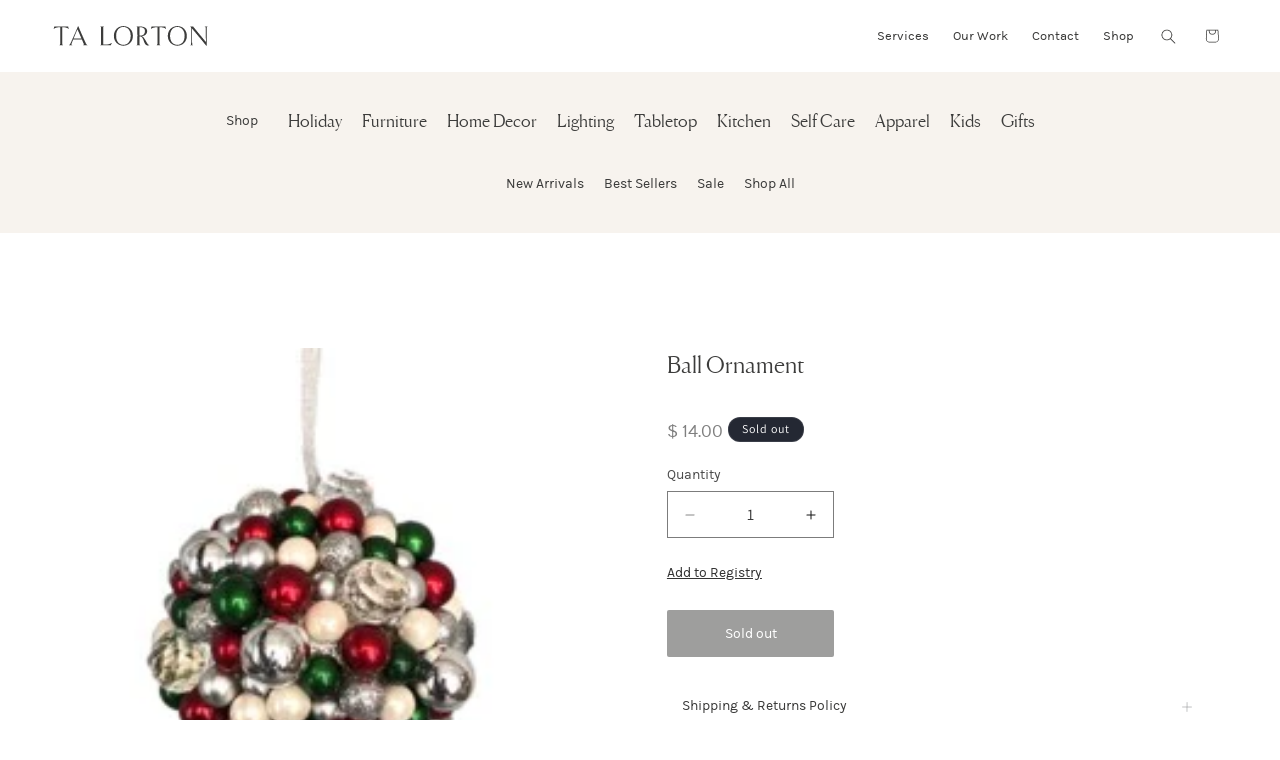

--- FILE ---
content_type: text/javascript
request_url: https://talorton.com/cdn/shop/t/18/compiled_assets/scripts.js?v=11453
body_size: 373
content:
(function(){var __sections__={};(function(){for(var i=0,s=document.getElementById("sections-script").getAttribute("data-sections").split(",");i<s.length;i++)__sections__[s[i]]=!0})(),function(){if(__sections__["custom-collection-product-grid"])try{$("#mobile-filter-open").on("click",function(){$("#subcollection-menu").toggleClass("show"),$("#filter-open").toggleClass("show"),$("#filter-close").toggleClass("show")})}catch(e){console.error(e)}}(),function(){if(__sections__.header)try{class StickyHeader extends HTMLElement{constructor(){super()}connectedCallback(){this.header=document.querySelector(".section-header"),this.headerIsAlwaysSticky=this.getAttribute("data-sticky-type")==="always"||this.getAttribute("data-sticky-type")==="reduce-logo-size",this.headerBounds={},this.setHeaderHeight(),window.matchMedia("(max-width: 990px)").addEventListener("change",this.setHeaderHeight.bind(this)),this.headerIsAlwaysSticky&&this.header.classList.add("shopify-section-header-sticky"),this.currentScrollTop=0,this.preventReveal=!1,this.predictiveSearch=this.querySelector("predictive-search"),this.onScrollHandler=this.onScroll.bind(this),this.hideHeaderOnScrollUp=()=>this.preventReveal=!0,this.addEventListener("preventHeaderReveal",this.hideHeaderOnScrollUp),window.addEventListener("scroll",this.onScrollHandler,!1),this.createObserver()}setHeaderHeight(){document.documentElement.style.setProperty("--header-height",`${this.header.offsetHeight}px`)}disconnectedCallback(){this.removeEventListener("preventHeaderReveal",this.hideHeaderOnScrollUp),window.removeEventListener("scroll",this.onScrollHandler)}createObserver(){new IntersectionObserver((entries,observer2)=>{this.headerBounds=entries[0].intersectionRect,observer2.disconnect()}).observe(this.header)}onScroll(){const scrollTop=window.pageYOffset||document.documentElement.scrollTop;if(!(this.predictiveSearch&&this.predictiveSearch.isOpen)){if(scrollTop>this.currentScrollTop&&scrollTop>this.headerBounds.bottom){if(this.header.classList.add("scrolled-past-header"),this.preventHide)return;requestAnimationFrame(this.hide.bind(this))}else scrollTop<this.currentScrollTop&&scrollTop>this.headerBounds.bottom?(this.header.classList.add("scrolled-past-header"),this.preventReveal?(window.clearTimeout(this.isScrolling),this.isScrolling=setTimeout(()=>{this.preventReveal=!1},66),requestAnimationFrame(this.hide.bind(this))):requestAnimationFrame(this.reveal.bind(this))):scrollTop<=this.headerBounds.top&&(this.header.classList.remove("scrolled-past-header"),requestAnimationFrame(this.reset.bind(this)));this.currentScrollTop=scrollTop}}hide(){this.headerIsAlwaysSticky||(this.header.classList.add("shopify-section-header-hidden","shopify-section-header-sticky"),this.closeMenuDisclosure(),this.closeSearchModal())}reveal(){this.headerIsAlwaysSticky||(this.header.classList.add("shopify-section-header-sticky","animate"),this.header.classList.remove("shopify-section-header-hidden"))}reset(){this.headerIsAlwaysSticky||this.header.classList.remove("shopify-section-header-hidden","shopify-section-header-sticky","animate")}closeMenuDisclosure(){this.disclosures=this.disclosures||this.header.querySelectorAll("header-menu"),this.disclosures.forEach(disclosure=>disclosure.close())}closeSearchModal(){this.searchModal=this.searchModal||this.header.querySelector("details-modal"),this.searchModal.close(!1)}}customElements.define("sticky-header",StickyHeader),$(".slide-menu .shop-menu li").on("mouseover",function(){if(!$(this).hasClass("active")){var clickedClass=$(this).attr("class");$(".slide-menu .shop-menu li").removeClass("active"),$(this).toggleClass("active"),$(".slide-menu .menu-right ul").each(function(){var crrnt=$(this);crrnt.hasClass(clickedClass)?crrnt.addClass("show"):crrnt.removeClass("show")})}}),$("#HeaderMenu-shop").on("mouseover",function(){$(".slide-menu").addClass("show"),$(".slide-menu-overlay").addClass("show"),$(".section-header").addClass("overlay"),$(".index-header").addClass("overlay")}),$("#HeaderMenu-shop").on("mouseout",function(){$(".slide-menu").removeClass("show"),$(".slide-menu-overlay").removeClass("show"),$(".section-header").removeClass("overlay"),$(".index-header").removeClass("overlay")}),$(".slide-menu").on("mouseover",function(){$(".slide-menu").addClass("show"),$(".slide-menu-overlay").addClass("show"),$(".section-header").addClass("overlay"),$(".index-header").addClass("overlay")}),$(".slide-menu").on("mouseout",function(){$(".slide-menu").removeClass("show"),$(".slide-menu-overlay").removeClass("show"),$(".section-header").removeClass("overlay"),$(".index-header").removeClass("overlay")}),$("#Details-menu-drawer-container").on("click",function(){$(".slide-menu").toggleClass("show"),$(".slide-menu-overlay").toggleClass("show"),$(".section-header").toggleClass("overlay"),$(".index-header").toggleClass("overlay")})}catch(e){console.error(e)}}(),function(){if(__sections__["main-collection-product-grid"])try{$("#mobile-filter-open").on("click",function(){$("#subcollection-menu").toggleClass("show"),$("#filter-open").toggleClass("show"),$("#filter-close").toggleClass("show")})}catch(e){console.error(e)}}()})();
//# sourceMappingURL=/cdn/shop/t/18/compiled_assets/scripts.js.map?v=11453
